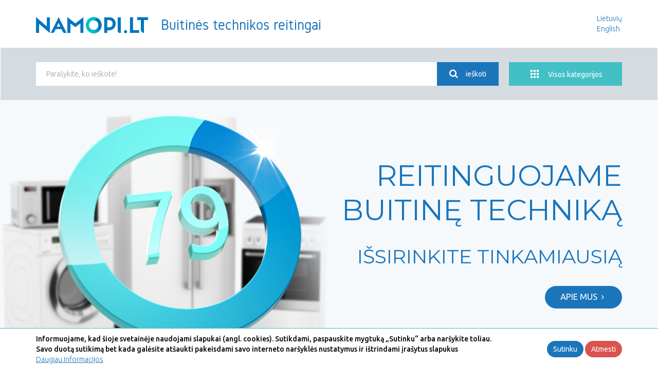

--- FILE ---
content_type: text/html; charset=utf-8
request_url: https://namopi.lt/lt
body_size: 13961
content:
    <!DOCTYPE html PUBLIC "-//W3C//DTD XHTML+RDFa 1.0//EN"
  "http://www.w3.org/MarkUp/DTD/xhtml-rdfa-1.dtd">
<html xmlns="http://www.w3.org/1999/xhtml" xml:lang="lt" version="XHTML+RDFa 1.0" dir="ltr" prefix="content: http://purl.org/rss/1.0/modules/content/ dc: http://purl.org/dc/terms/ foaf: http://xmlns.com/foaf/0.1/ og: http://ogp.me/ns# rdfs: http://www.w3.org/2000/01/rdf-schema# sioc: http://rdfs.org/sioc/ns# sioct: http://rdfs.org/sioc/types# skos: http://www.w3.org/2004/02/skos/core# xsd: http://www.w3.org/2001/XMLSchema#">
<meta charset="utf-8">
<meta name="viewport" content="width=device-width, initial-scale=1.0, user-scalable=no">
<head profile="http://www.w3.org/1999/xhtml/vocab">
  <meta http-equiv="Content-Type" content="text/html; charset=utf-8" />
<link rel="shortcut icon" href="https://namopi.lt/sites/namopi/themes/swordfish/favicon.ico" type="image/vnd.microsoft.icon" />
<meta name="description" content="Pagalba renkantis buitinę techniką I Reitingai I Modelių palyginimas I Kainų palyginimas I Buitinę techniką rinkitės atsakingai!" />
<meta name="generator" content="Drupal 7 (https://www.drupal.org)" />
<link rel="canonical" href="https://namopi.lt/lt" />
<link rel="shortlink" href="https://namopi.lt/lt" />
  <title>namopi | Buitinės technikos reitingai</title>
  <link type="text/css" rel="stylesheet" href="https://namopi.lt/sites/namopi/files/css/css_lQaZfjVpwP_oGNqdtWCSpJT1EMqXdMiU84ekLLxQnc4.css" media="all" />
<link type="text/css" rel="stylesheet" href="https://namopi.lt/sites/namopi/files/css/css_QpwBVrInBFIiEzDZ3PaRQbNScmQ6dE4wUOigS2HjFsk.css" media="all" />
<link type="text/css" rel="stylesheet" href="https://namopi.lt/sites/namopi/files/css/css_nO6FAfhcV-QN9NgwWXbLVQxm2fjHMMSfcCrq5qtXgIc.css" media="all" />

<!--[if IE 7]>
<link type="text/css" rel="stylesheet" href="https://namopi.lt/sites/namopi/files/css/css_biOtU0wRSAbKr71Ta0zPyyp_TNi2QE7z2Ojl5BvS-kA.css" media="all" />
<![endif]-->
<link type="text/css" rel="stylesheet" href="https://namopi.lt/sites/namopi/files/css/css_jshZjhg5q3Rh4iSEqR3n0tnIAhs24_X0PNTum3y2CeU.css" media="all" />
<style>.ajax-progress-throbber{display:none;}
</style>
<link type="text/css" rel="stylesheet" href="https://namopi.lt/sites/namopi/files/css/css_K43NMkoh5vQ3UAaHHs5FG7kFOYrUsCQxocFlEa0E-AQ.css" media="all" />
<link type="text/css" rel="stylesheet" href="https://namopi.lt/sites/namopi/files/css/css_7xsIRTcIdIbQNiLLv0J7w2Ls4m79C2QFob8OzrktiEc.css" media="all" />
  <script src="https://namopi.lt/sites/all/modules/jquery_update/replace/jquery/1.10/jquery.min.js?v=1.10.2"></script>
<script src="https://namopi.lt/misc/jquery-extend-3.4.0.js?v=1.10.2"></script>
<script src="https://namopi.lt/misc/jquery.once.js?v=1.2"></script>
<script src="https://namopi.lt/misc/drupal.js?q9f556"></script>
<script src="https://namopi.lt/sites/all/modules/jquery_update/replace/ui/external/jquery.cookie.js?v=67fb34f6a866c40d0570"></script>
<script src="https://namopi.lt/sites/namopi/modules/ajax_throbber/js/ajax_throbber.js?q9f556"></script>
<script src="https://namopi.lt/sites/namopi/files/languages/lt_Q-wyy1693tnkEIYYQno3PnKsmMDI_R2gx2c5869EbK8.js?q9f556"></script>
<script src="https://namopi.lt/sites/all/libraries/colorbox/jquery.colorbox-min.js?q9f556"></script>
<script src="https://namopi.lt/sites/all/modules/colorbox/js/colorbox.js?q9f556"></script>
<script src="https://namopi.lt/sites/all/modules/colorbox/styles/default/colorbox_style.js?q9f556"></script>
<script src="https://namopi.lt/misc/autocomplete.js?v=7.69"></script>
<script src="https://namopi.lt/sites/namopi/modules/search_api_autocomplete/search_api_autocomplete.js?q9f556"></script>
<script src="https://namopi.lt/sites/all/modules/google_analytics/googleanalytics.js?q9f556"></script>
<script>(function(i,s,o,g,r,a,m){i["GoogleAnalyticsObject"]=r;i[r]=i[r]||function(){(i[r].q=i[r].q||[]).push(arguments)},i[r].l=1*new Date();a=s.createElement(o),m=s.getElementsByTagName(o)[0];a.async=1;a.src=g;m.parentNode.insertBefore(a,m)})(window,document,"script","https://www.google-analytics.com/analytics.js","ga");ga("create", "UA-130483169-1", {"cookieDomain":"auto"});ga("set", "anonymizeIp", true);ga("send", "pageview");</script>
<script src="https://namopi.lt/sites/all/modules/webform/js/webform.js?q9f556"></script>
<script>jQuery(window).unload(function(){});</script>
<script src="https://namopi.lt/sites/namopi/themes/swordfish/js/bootstrap.min.js?q9f556"></script>
<script src="https://namopi.lt/sites/namopi/themes/swordfish/js/bootstrap-select.min.js?q9f556"></script>
<script src="https://namopi.lt/sites/namopi/themes/swordfish/js/init.js?q9f556"></script>
<script src="https://namopi.lt/sites/namopi/themes/swordfish/js/owl.carousel.min.js?q9f556"></script>
<script src="https://namopi.lt/sites/namopi/themes/swordfish/js/owl.carousel2.thumbs.min.js?q9f556"></script>
<script src="https://namopi.lt/sites/namopi/themes/swordfish/js/jquery.autocolumnlist.min.js?q9f556"></script>
<script src="https://namopi.lt/sites/namopi/themes/swordfish/js/jquery.ui.touch-punch.min.js?q9f556"></script>
<script src="https://namopi.lt/sites/namopi/themes/swordfish/js/jquery.dotdotdot.js?q9f556"></script>
<script src="https://namopi.lt/sites/all/themes/bootstrap/js/misc/autocomplete.js?q9f556"></script>
<script>jQuery.extend(Drupal.settings, {"basePath":"\/","pathPrefix":"lt\/","ajaxPageState":{"theme":"swordfish","theme_token":"G5Ymz6iMLK-l8VS8bUhplPn_8q3Fam7XxiR3bxPeLaU","js":{"0":1,"sites\/all\/modules\/eu_cookie_compliance\/js\/eu_cookie_compliance.js":1,"sites\/all\/themes\/bootstrap\/js\/bootstrap.js":1,"sites\/all\/modules\/jquery_update\/replace\/jquery\/1.10\/jquery.min.js":1,"misc\/jquery-extend-3.4.0.js":1,"misc\/jquery.once.js":1,"misc\/drupal.js":1,"sites\/all\/modules\/jquery_update\/replace\/ui\/external\/jquery.cookie.js":1,"sites\/namopi\/modules\/ajax_throbber\/js\/ajax_throbber.js":1,"public:\/\/languages\/lt_Q-wyy1693tnkEIYYQno3PnKsmMDI_R2gx2c5869EbK8.js":1,"sites\/all\/libraries\/colorbox\/jquery.colorbox-min.js":1,"sites\/all\/modules\/colorbox\/js\/colorbox.js":1,"sites\/all\/modules\/colorbox\/styles\/default\/colorbox_style.js":1,"misc\/autocomplete.js":1,"sites\/namopi\/modules\/search_api_autocomplete\/search_api_autocomplete.js":1,"sites\/all\/modules\/google_analytics\/googleanalytics.js":1,"1":1,"sites\/all\/modules\/webform\/js\/webform.js":1,"2":1,"sites\/namopi\/themes\/swordfish\/js\/bootstrap.min.js":1,"sites\/namopi\/themes\/swordfish\/js\/bootstrap-select.min.js":1,"sites\/namopi\/themes\/swordfish\/js\/init.js":1,"sites\/namopi\/themes\/swordfish\/js\/owl.carousel.min.js":1,"sites\/namopi\/themes\/swordfish\/js\/owl.carousel2.thumbs.min.js":1,"sites\/namopi\/themes\/swordfish\/js\/jquery.autocolumnlist.min.js":1,"sites\/namopi\/themes\/swordfish\/js\/jquery.ui.touch-punch.min.js":1,"sites\/namopi\/themes\/swordfish\/js\/jquery.dotdotdot.js":1,"sites\/all\/themes\/bootstrap\/js\/misc\/autocomplete.js":1},"css":{"modules\/system\/system.base.css":1,"sites\/namopi\/modules\/ajax_throbber\/css\/stylesheets\/ajax_throbber.css":1,"sites\/all\/modules\/date\/date_api\/date.css":1,"sites\/all\/modules\/date\/date_popup\/themes\/datepicker.1.7.css":1,"modules\/field\/theme\/field.css":1,"modules\/node\/node.css":1,"sites\/namopi\/modules\/node_compare\/theme\/node_compare.css":1,"sites\/all\/modules\/views\/css\/views.css":1,"sites\/all\/modules\/ckeditor\/css\/ckeditor.css":1,"sites\/all\/modules\/colorbox\/styles\/default\/colorbox_style.css":1,"sites\/all\/modules\/ctools\/css\/ctools.css":1,"sites\/namopi\/modules\/search_api_autocomplete\/search_api_autocomplete.css":1,"sites\/all\/modules\/fontello\/css\/fontello.fix.css":1,"public:\/\/icon\/fontello\/fontello\/css\/namopi.css":1,"public:\/\/icon\/fontello\/fontello\/css\/animation.css":1,"public:\/\/icon\/fontello\/fontello\/css\/namopi-ie7.css":1,"sites\/all\/modules\/eu_cookie_compliance\/css\/eu_cookie_compliance.bare.css":1,"0":1,"sites\/namopi\/modules\/ajax_throbber\/css\/stylesheets\/ajax_throbber_three_dots.css":1,"modules\/locale\/locale.css":1,"sites\/all\/modules\/webform\/css\/webform.css":1,"sites\/namopi\/themes\/swordfish\/css\/bootstrap.min.css":1,"sites\/namopi\/themes\/swordfish\/css\/bootstrap-theme.min.css":1,"sites\/namopi\/themes\/swordfish\/css\/owl.theme.default.min.css":1,"sites\/namopi\/themes\/swordfish\/css\/owl.carousel.min.css":1,"sites\/namopi\/themes\/swordfish\/css\/bootstrap-select.min.css":1,"sites\/namopi\/themes\/swordfish\/css\/style.css":1}},"colorbox":{"opacity":"0.85","current":"{current} of {total}","previous":"\u00ab Prev","next":"Next \u00bb","close":"Close","maxWidth":"98%","maxHeight":"98%","fixed":true,"mobiledetect":true,"mobiledevicewidth":"480px"},"urlIsAjaxTrusted":{"\/lt\/search":true,"\/lt":true},"facetapi":{"view_args":{"products_menu:block":[],"front_baner:block":[],"products_menu:block_1":[],"carousel_products:block":[]},"exposed_input":{"products_menu:block":[],"front_baner:block":[],"products_menu:block_1":[],"carousel_products:block":[]},"view_path":{"products_menu:block":null,"front_baner:block":null,"products_menu:block_1":null,"carousel_products:block":null},"view_dom_id":{"products_menu:block":"75205b5afe2d9edf8b1d942cc470dff3","front_baner:block":"d8cbdc7e6c9923adf3e6c89f125cea6c","products_menu:block_1":"5d15b0812525396d86968b0df4fc9a4e","carousel_products:block":"966825fb11d08fca4a4280571ce5e195"}},"eu_cookie_compliance":{"popup_enabled":1,"popup_agreed_enabled":0,"popup_hide_agreed":0,"popup_clicking_confirmation":false,"popup_scrolling_confirmation":false,"popup_html_info":"\u003Cdiv class=\u0022container\u0022\u003E\n  \u003Cdiv class =\u0022popup-content info\u0022\u003E\n    \u003Cdiv id=\u0022popup-text\u0022\u003E\n      \u003Cp\u003EInformuojame, kad \u0161ioje svetain\u0117je naudojami slapukai (angl. cookies). Sutikdami, paspauskite mygtuk\u0105 \u201eSutinku\u201c arba nar\u0161ykite toliau. Savo duot\u0105 sutikim\u0105 bet kada gal\u0117site at\u0161aukti pakeisdami savo interneto nar\u0161ykl\u0117s nustatymus ir i\u0161trindami \u012fra\u0161ytus slapukus\u003C\/p\u003E\n              \u003Cbutton type=\u0022button\u0022 class=\u0022find-more-button eu-cookie-compliance-more-button\u0022\u003EDaugiau informacijos\u003C\/button\u003E\n          \u003C\/div\u003E\n    \u003Cdiv id=\u0022popup-buttons\u0022\u003E\n      \u003Cbutton type=\u0022button\u0022 class=\u0022btn btn-success agree-button eu-cookie-compliance-secondary-button\u0022\u003ESutinku\u003C\/button\u003E\n              \u003Cbutton type=\u0022button\u0022 class=\u0022 btn btn-danger decline-button eu-cookie-compliance-default-button\u0022 \u003EAtmesti\u003C\/button\u003E\n          \u003C\/div\u003E\n  \u003C\/div\u003E\n\u003C\/div\u003E","use_mobile_message":false,"mobile_popup_html_info":"\u003Cdiv class=\u0022container\u0022\u003E\n  \u003Cdiv class =\u0022popup-content info\u0022\u003E\n    \u003Cdiv id=\u0022popup-text\u0022\u003E\n                    \u003Cbutton type=\u0022button\u0022 class=\u0022find-more-button eu-cookie-compliance-more-button\u0022\u003EDaugiau informacijos\u003C\/button\u003E\n          \u003C\/div\u003E\n    \u003Cdiv id=\u0022popup-buttons\u0022\u003E\n      \u003Cbutton type=\u0022button\u0022 class=\u0022btn btn-success agree-button eu-cookie-compliance-secondary-button\u0022\u003ESutinku\u003C\/button\u003E\n              \u003Cbutton type=\u0022button\u0022 class=\u0022 btn btn-danger decline-button eu-cookie-compliance-default-button\u0022 \u003EAtmesti\u003C\/button\u003E\n          \u003C\/div\u003E\n  \u003C\/div\u003E\n\u003C\/div\u003E\n","mobile_breakpoint":"768","popup_html_agreed":"\u003Cdiv\u003E\n  \u003Cdiv class=\u0022popup-content agreed\u0022\u003E\n    \u003Cdiv id=\u0022popup-text\u0022\u003E\n      \u003Ch2\u003EThank you for accepting cookies\u003C\/h2\u003E\n\u003Cp\u003EYou can now hide this message or find out more about cookies.\u003C\/p\u003E\n    \u003C\/div\u003E\n    \u003Cdiv id=\u0022popup-buttons\u0022\u003E\n      \u003Cbutton type=\u0022button\u0022 class=\u0022hide-popup-button eu-cookie-compliance-hide-button\u0022\u003EHide\u003C\/button\u003E\n              \u003Cbutton type=\u0022button\u0022 class=\u0022find-more-button eu-cookie-compliance-more-button-thank-you\u0022 \u003EMore info\u003C\/button\u003E\n          \u003C\/div\u003E\n  \u003C\/div\u003E\n\u003C\/div\u003E","popup_use_bare_css":1,"popup_height":"auto","popup_width":0,"popup_delay":1000,"popup_link":"\/lt\/terms-and-conditions","popup_link_new_window":1,"popup_position":null,"fixed_top_position":1,"popup_language":"lt","store_consent":false,"better_support_for_screen_readers":0,"reload_page":0,"domain":"","domain_all_sites":null,"popup_eu_only_js":0,"cookie_lifetime":"100","cookie_session":false,"disagree_do_not_show_popup":0,"method":"opt_in","whitelisted_cookies":"","withdraw_markup":"\u003Cbutton type=\u0022button\u0022 class=\u0022eu-cookie-withdraw-tab\u0022\u003EPrivacy settings\u003C\/button\u003E\n\u003Cdiv class=\u0022eu-cookie-withdraw-banner\u0022\u003E\n  \u003Cdiv class=\u0022popup-content info\u0022\u003E\n    \u003Cdiv id=\u0022popup-text\u0022\u003E\n      \u003Ch2\u003EWe use cookies on this site to enhance your user experience\u003C\/h2\u003E\n\u003Cp\u003EYou have given your consent for us to set cookies.\u003C\/p\u003E\n    \u003C\/div\u003E\n    \u003Cdiv id=\u0022popup-buttons\u0022\u003E\n      \u003Cbutton type=\u0022button\u0022 class=\u0022eu-cookie-withdraw-button\u0022\u003EWithdraw consent\u003C\/button\u003E\n    \u003C\/div\u003E\n  \u003C\/div\u003E\n\u003C\/div\u003E\n","withdraw_enabled":false,"withdraw_button_on_info_popup":0,"cookie_categories":[],"enable_save_preferences_button":1,"fix_first_cookie_category":1,"select_all_categories_by_default":0},"ajaxThrobber":{"bg_color":"255,255,255, 0.75","item_color":"27,117,187, 0.8","type":"three_dots"},"googleanalytics":{"trackOutbound":1,"trackMailto":1,"trackDownload":1,"trackDownloadExtensions":"7z|aac|arc|arj|asf|asx|avi|bin|csv|doc(x|m)?|dot(x|m)?|exe|flv|gif|gz|gzip|hqx|jar|jpe?g|js|mp(2|3|4|e?g)|mov(ie)?|msi|msp|pdf|phps|png|ppt(x|m)?|pot(x|m)?|pps(x|m)?|ppam|sld(x|m)?|thmx|qtm?|ra(m|r)?|sea|sit|tar|tgz|torrent|txt|wav|wma|wmv|wpd|xls(x|m|b)?|xlt(x|m)|xlam|xml|z|zip","trackColorbox":1},"bootstrap":{"anchorsFix":"0","anchorsSmoothScrolling":"0","formHasError":1,"popoverEnabled":0,"popoverOptions":{"animation":1,"html":0,"placement":"right","selector":"","trigger":"click","triggerAutoclose":1,"title":"","content":"","delay":0,"container":"body"},"tooltipEnabled":1,"tooltipOptions":{"animation":1,"html":0,"placement":"auto top","selector":"","trigger":"hover focus","delay":0,"container":"body"}}});</script>
<!-- Google Tag Manager -->
<script>(function(w,d,s,l,i){w[l]=w[l]||[];w[l].push({'gtm.start':
new Date().getTime(),event:'gtm.js'});var f=d.getElementsByTagName(s)[0],
j=d.createElement(s),dl=l!='dataLayer'?'&l='+l:'';j.async=true;j.src=
'https://www.googletagmanager.com/gtm.js?id='+i+dl;f.parentNode.insertBefore(j,f);
})(window,document,'script','dataLayer','GTM-THPLFMH');</script>
<!-- End Google Tag Manager -->
</head>    
<body class="stat-header html front not-logged-in no-sidebars page-node page-node- page-node-20 node-type-page i18n-lt" >
<!-- Google Tag Manager (noscript) -->
<noscript><iframe src="https://www.googletagmanager.com/ns.html?id=GTM-THPLFMH"
height="0" width="0" style="display:none;visibility:hidden"></iframe></noscript>
<!-- End Google Tag Manager (noscript) -->
  <div id="skip-link">
    <a href="#main-content" class="element-invisible element-focusable">Skip to main content</a>
  </div>
    <header id="navbar" role="banner" class="navbar">
    <div class="container">
        <div class="navbar-header">
                            <a class="logo navbar-btn pull-left" href="/lt" title="Home">
                    <img src="https://namopi.lt/sites/namopi/themes/swordfish/logo.png" alt="Home" />
                </a>
                                        <p class="lead">Buitinės technikos reitingai</p>
                        
        </div>
                      <div class="region region-navigation-top">
    <section id="block-locale-language" class="block block-locale language-block clearfix">
                    <div class="block-content">
            <div class="item-list"><ul class="my-list"><li class="list-item-class active first"><a href="/lt" class="link-class1 link-class2 active">Lietuvių</a></li>
<li class="list-item-class last"><a href="/en" class="link-class1 link-class2">English</a></li>
</ul></div>        </div>    
</section> <!-- /.block -->  </div>
        
            </div>
    <div id="search-menu">
        <div id="search-menu-inner" class="container">
                        <div class="wrap-logo">
                <span class="wrap-mobile-logo">
                    <a class="logo navbar-btn" href="/lt" title="Home">
                        <img src="https://namopi.lt/sites/namopi/themes/swordfish/logo.png" alt="Home" />
                    </a>
                                            <p class="lead hidden">Buitinės technikos reitingai</p>
                                    </span>        
            </div>
                                    <button type="button" class="navbar-toggle" data-toggle="collapse" data-target="#navbar-collapse">
                <span class="sr-only">Toggle navigation</span>
                <span class="icon-bar"></span>
                <span class="icon-bar"></span>
                <span class="icon-bar"></span>
            </button>           
          
                  <div class="" id="top-search-bar">
                                <div class="region region-navigation">
    <section id="block-views-exp-multilang-search-page" class="block block-views search-block clearfix">
                    <div class="block-content">
            <form action="/lt/search" method="get" id="views-exposed-form-multilang-search-page" accept-charset="UTF-8"><div><div class="views-exposed-form">          
  <div id="mobile-submit-search" class="btn btn-default form-submit"></div>    
  <div id="wrap-search-block" class="views-exposed-widgets clearfix">
    <div id="close-submit-search" class="btn btn-default form-submit close-button"></div>  
            
            <div id="edit-search-api-views-fulltext-wrapper" class="views-exposed-widget views-widget-filter-search_api_views_fulltext">
                              <label for="edit-search-api-views-fulltext">
                  ieškoti                </label>
                                          <div class="views-widget">
                <div class="form-item form-item-search-api-views-fulltext form-type-textfield form-autocomplete form-group"><div class="input-group"><input class="auto_submit form-control form-text" data-search-api-autocomplete-search="search_api_views_multilang_search" data-min-autocomplete-length="2" type="text" id="edit-search-api-views-fulltext" name="search_api_views_fulltext" value="" size="30" maxlength="128" /><span class="input-group-addon"><span class="icon glyphicon glyphicon-refresh" aria-hidden="true"></span></span></div><input type="hidden" id="edit-search-api-views-fulltext-autocomplete" value="https://namopi.lt/index.php?q=lt/search_api_autocomplete/search_api_views_multilang_search/field_brand%3Aname%20field_dw_y1_key_features%3Aname_field%20field_model%20field_type_product%3Aname_field%20title" disabled="disabled" class="autocomplete" /></div>              </div>
                              <div class="description">
                  Parašykite, ko ieškote!                </div>
                          </div>

                    <div class="views-exposed-widget views-submit-button">
      <button type="submit" id="edit-submit-multilang-search" name="" value="&lt;span class=&quot;hidden-xs&quot;&gt;ieškoti&lt;/span&gt; " class="btn btn-default form-submit"><span class="hidden-xs">ieškoti</span> </button>
    </div>
      </div>
</div></div></form>        </div>    
</section> <!-- /.block --><section id="block-views-products-menu-block" class="block block-views products-menu clearfix">
                    <div class="block-content">
            <div class="view view-products-menu view-id-products_menu view-display-id-block view-dom-id-75205b5afe2d9edf8b1d942cc470dff3">
            <div class="view-header">
      <btn id="btn-menu-cat" class="btn btn-lg btn-primary btn-sqr"><span class="icon-fontello f-icon-add-th"></span><span class="hidden-xs">Visos kategorijos</span></btn>
<div id="q-block"></div>    </div>
  
  
  
      <div class="view-content">
      <div class="visible-xs">  
        <a id="close-mobile-menu" href="#" class="product-taxonomy close-menu-btn">          
            <span class="close-button"></span>
            <h2>Visos kategorijos</h2>   
        </a> 
      </div>    
      <table class="views-view-grid cols-3">
  
  <tbody>
          <tr class="row-1 row-first">
                  <td class="col-1 col-first">
              
  <div class="views-field views-field-tid">        <span class="field-content">    <a href="/lt/indaploves" class="product-taxonomy ">
        <div class="wrap-product-name">
                            <i class="icon fontello icon-dishwasher" aria-hidden="true"></i>           
                                            
            <span class="product-name">Indaplovės</span>
        </div>    
    </a>
</span>  </div>          </td>
                  <td class="col-2">
              
  <div class="views-field views-field-tid">        <span class="field-content">    <a href="/lt/saldytuvai-su-saldikliu" class="product-taxonomy ">
        <div class="wrap-product-name">
                            <i class="icon fontello icon-fridge-freezer" aria-hidden="true"></i>           
                                            
            <span class="product-name">Šaldytuvai su šaldikliu</span>
        </div>    
    </a>
</span>  </div>          </td>
                  <td class="col-3 col-last">
              
  <div class="views-field views-field-tid">        <span class="field-content">    <a href="/lt/saldytuvai-be-saldiklio" class="product-taxonomy ">
        <div class="wrap-product-name">
                            <i class="icon fontello icon-fridge" aria-hidden="true"></i>           
                                            
            <span class="product-name">Šaldytuvai be šaldiklio</span>
        </div>    
    </a>
</span>  </div>          </td>
              </tr>
          <tr class="row-2">
                  <td class="col-1 col-first">
              
  <div class="views-field views-field-tid">        <span class="field-content">    <a href="/lt/saldikliai" class="product-taxonomy ">
        <div class="wrap-product-name">
                            <i class="icon fontello icon-freezer" aria-hidden="true"></i>           
                                            
            <span class="product-name">Šaldikliai</span>
        </div>    
    </a>
</span>  </div>          </td>
                  <td class="col-2">
              
  <div class="views-field views-field-tid">        <span class="field-content">    <a href="/lt/elektrines-indukcines-kaitlentes" class="product-taxonomy ">
        <div class="wrap-product-name">
                            <i class="icon fontello icon-hob-electric" aria-hidden="true"></i>           
                                            
            <span class="product-name">Elektrinės / Indukcinės kaitlentės</span>
        </div>    
    </a>
</span>  </div>          </td>
                  <td class="col-3 col-last">
              
  <div class="views-field views-field-tid">        <span class="field-content">    <a href="/lt/dujines-kaitlentes" class="product-taxonomy ">
        <div class="wrap-product-name">
                            <i class="icon fontello icon-hob-gas" aria-hidden="true"></i>           
                                            
            <span class="product-name">Dujinės kaitlentės</span>
        </div>    
    </a>
</span>  </div>          </td>
              </tr>
          <tr class="row-3">
                  <td class="col-1 col-first">
              
  <div class="views-field views-field-tid">        <span class="field-content">    <a href="/lt/orkaites" class="product-taxonomy ">
        <div class="wrap-product-name">
                            <i class="icon fontello icon-owen" aria-hidden="true"></i>           
                                            
            <span class="product-name">Orkaitės</span>
        </div>    
    </a>
</span>  </div>          </td>
                  <td class="col-2">
              
  <div class="views-field views-field-tid">        <span class="field-content">    <a href="/lt/virykles-su-elektrine-indukcine-kaitlente" class="product-taxonomy ">
        <div class="wrap-product-name">
                            <i class="icon fontello icon-coocers-with-el-ind" aria-hidden="true"></i>           
                                            
            <span class="product-name">Elektrinės viryklės</span>
        </div>    
    </a>
</span>  </div>          </td>
                  <td class="col-3 col-last">
              
  <div class="views-field views-field-tid">        <span class="field-content">    <a href="/lt/virykles-su-dujine-kaitlente" class="product-taxonomy ">
        <div class="wrap-product-name">
                            <i class="icon fontello icon-coocers-with-gas" aria-hidden="true"></i>           
                                            
            <span class="product-name">Dujinės viryklės</span>
        </div>    
    </a>
</span>  </div>          </td>
              </tr>
          <tr class="row-4">
                  <td class="col-1 col-first">
              
  <div class="views-field views-field-tid">        <span class="field-content">    <a href="/lt/gartraukiai" class="product-taxonomy ">
        <div class="wrap-product-name">
                            <i class="icon fontello icon-hood" aria-hidden="true"></i>           
                                            
            <span class="product-name">Gartraukiai</span>
        </div>    
    </a>
</span>  </div>          </td>
                  <td class="col-2">
              
  <div class="views-field views-field-tid">        <span class="field-content">    <a href="/lt/kavos-aparatai" class="product-taxonomy ">
        <div class="wrap-product-name">
                            <i class="icon fontello icon-coffee-machine" aria-hidden="true"></i>           
                                            
            <span class="product-name">Kavos aparatai</span>
        </div>    
    </a>
</span>  </div>          </td>
                  <td class="col-3 col-last">
              
  <div class="views-field views-field-tid">        <span class="field-content">    <a href="/lt/skalbimo-masinos" class="product-taxonomy ">
        <div class="wrap-product-name">
                            <i class="icon fontello icon-washing-mashine" aria-hidden="true"></i>           
                                            
            <span class="product-name">Skalbimo mašinos</span>
        </div>    
    </a>
</span>  </div>          </td>
              </tr>
          <tr class="row-5 row-last">
                  <td class="col-1 col-first">
              
  <div class="views-field views-field-tid">        <span class="field-content">    <a href="/lt/skalbykles-su-dziovinimu" class="product-taxonomy ">
        <div class="wrap-product-name">
                            <i class="icon fontello icon-washing-dryer" aria-hidden="true"></i>           
                                            
            <span class="product-name">Skalbimo mašinos su džiovykle</span>
        </div>    
    </a>
</span>  </div>          </td>
                  <td class="col-2">
              
  <div class="views-field views-field-tid">        <span class="field-content">    <a href="/lt/dziovykles" class="product-taxonomy ">
        <div class="wrap-product-name">
                            <i class="icon fontello icon-dryer" aria-hidden="true"></i>           
                                            
            <span class="product-name">Džiovyklės</span>
        </div>    
    </a>
</span>  </div>          </td>
                  <td class="col-3 col-last">
                      </td>
              </tr>
          <tr><td><div class="views-field-tid">  
        <a id="more-category-mobile" href="/suggest" class="product-taxonomy visible-xs-block">
            <div class="wrap-product-name">
                <i class="icon fontello icon-mail" aria-hidden="true"></i><span class="product-name">Daugiau kategorijų?</span>
            </div>    
        </a>
      </div></td></tr>
  </tbody>
</table>
    </div>
  
  
  
  
  
  
</div>        </div>    
</section> <!-- /.block -->  </div>
                        </div>
                            <div class="navbar-collapse collapse" id="navbar-collapse">
                <nav role="navigation">
                                              <div class="region region-mobile-navigation">
    <section id="block-menu-menu-mobile-menu" class="block block-menu clearfix">
                    <div class="block-content">
            <div id="wrap-close-mobile-main-menu">
                <a id="close-mobile-main-menu" onclick="jQuery('.navbar-toggle').click();" href="#" class="close-menu-btn">          
                    <span class="close-button"></span>
                    <h2>Meniu</h2>   
                </a>
            </div>    
            <ul class="menu nav"><li class="first leaf active"><a href="/lt" title="" class="active">Pradinis</a></li>
<li class="leaf"><a href="/lt/apie-mus" title="">Apie mus</a></li>
<li class="leaf"><a href="/lt/privatumo-politika" title="">Taisyklės</a></li>
<li class="leaf"><a href="/lt/dazniausiai-uzduodami-klausimai" title="">D.U.K.</a></li>
<li class="last leaf"><a href="/lt/kontaktai" title="">Kontaktai</a></li>
</ul>                                                            <section id="block-locale-language--2" class="block block-locale language-block clearfix">
                    <div class="block-content">
            <div class="item-list"><ul class="my-list"><li class="list-item-class active first"><a href="/lt" class="link-class1 link-class2 active">Lietuvių</a></li>
<li class="list-item-class last"><a href="/en" class="link-class1 link-class2">English</a></li>
</ul></div>        </div>    
</section> <!-- /.block -->           
        </div>    
</section> <!-- /.block -->
  </div>
                               
                </nav>
            </div>
                                            
    </div>
  </div>        
</header>

<div id="top-region">
    <div class="region-container">
          <div class="region region-top-region">
    <section id="block-views-front-baner-block" class="block block-views clearfix">
                    <div class="block-content">
            <div class="view view-front-baner view-id-front_baner view-display-id-block view-dom-id-d8cbdc7e6c9923adf3e6c89f125cea6c">
        
  
  
      <div class="view-content">
        <div class="views-row views-row-1 views-row-odd views-row-first views-row-last">
    <div id="node-35" class="node node-baner node-promoted clearfix" about="/lt/content/front-baner" typeof="sioc:Item foaf:Document">
          <span property="dc:title" content="Front Baner" class="rdf-meta element-hidden"></span><span property="sioc:num_replies" content="0" datatype="xsd:integer" class="rdf-meta element-hidden"></span>                             
                                 
        <div class="baner-img-block-mob" style="background-image:url(https://namopi.lt/sites/namopi/files/mobile_v2.jpg);background-position:left top;background-repeat:no-repeat;background-color:#f5f9fc;">
        <div class="baner-img-block" style="background-image:url(https://namopi.lt/sites/namopi/files/desktop_v2_0.jpg);background-position:center top;background-repeat:no-repeat;">
            <div class="wrap-baner-txt container">
                                    <div class="first-header-text">
                        REITINGUOJAME BUITINĘ TECHNIKĄ                    </div>
                                                    <div class="second-header-text">
                        IŠSIRINKITE TINKAMIAUSIĄ                    </div>    
                                                            
                    <div class="wrap-link-baner">
                        <a href="node/1173" class="btn btn-success btn-baner-link">Apie  mus<span class="icon-fontello f-icon-add-down-open"></a>
                    </div>    
                            </div>
        </div>
    </div>    
  </div>  </div>
    </div>
  
  
  
  
  
  
</div>        </div>    
</section> <!-- /.block -->  </div>
    </div>
</div>    

<div class="main-container container">
  <header role="banner" id="page-header">    
      </header> <!-- /#page-header -->
  <div id="wrap-main-row" class="row">
        <section class="col-sm-12">
                  <a id="main-content"></a>
                             
                      <h1 class="page-header">Reitinguojame buitinę techniką išsirinkite tinkamiausią</h1>
            
          
                                                          <div class="region region-content">
    <section id="block-system-main" class="block block-system clearfix">
                    <div class="block-content">
            <div class="overlay-spinner">  <div class="spinner">
    <div class="bounce1"></div>
    <div class="bounce2"></div>
    <div class="bounce3"></div>
  </div></div><div id="node-20" class="node node-page clearfix" about="/lt/reitinguojame-buitine-technika-issirinkite-tinkamiausia" typeof="foaf:Document">

  
      <span property="dc:title" content="Reitinguojame buitinę techniką išsirinkite tinkamiausią" class="rdf-meta element-hidden"></span><span property="sioc:num_replies" content="0" datatype="xsd:integer" class="rdf-meta element-hidden"></span>
  
  <div class="content">
      </div>

  
</div>
        </div>    
</section> <!-- /.block --><section id="block-views-products-menu-block-1" class="block block-views products-block clearfix">
                    <div class="block-content">
            <div class="view view-products-menu view-id-products_menu view-display-id-block_1 view-dom-id-5d15b0812525396d86968b0df4fc9a4e">
        
  
  
      <div class="view-content">  
      <div class="row">
          <div class="views-row views-row-1 views-row-odd views-row-first col-sm-2">
          
  <div class="views-field views-field-name">        <span class="field-content"><a href="https://namopi.lt/lt/indaploves"><div class="wrap-product-name"><i class="icon fontello icon-dishwasher" aria-hidden="true"></i><span class="product-name">Indaplovės</span></div></a></span>  </div>      </div>
          <div class="views-row views-row-2 views-row-even col-sm-2">
          
  <div class="views-field views-field-name">        <span class="field-content"><a href="https://namopi.lt/lt/saldytuvai-su-saldikliu"><div class="wrap-product-name"><i class="icon fontello icon-fridge-freezer" aria-hidden="true"></i><span class="product-name">Šaldytuvai su šaldikliu</span></div></a></span>  </div>      </div>
          <div class="views-row views-row-3 views-row-odd col-sm-2">
          
  <div class="views-field views-field-name">        <span class="field-content"><a href="https://namopi.lt/lt/saldytuvai-be-saldiklio"><div class="wrap-product-name"><i class="icon fontello icon-fridge" aria-hidden="true"></i><span class="product-name">Šaldytuvai be šaldiklio</span></div></a></span>  </div>      </div>
          <div class="views-row views-row-4 views-row-even col-sm-2">
          
  <div class="views-field views-field-name">        <span class="field-content"><a href="https://namopi.lt/lt/saldikliai"><div class="wrap-product-name"><i class="icon fontello icon-freezer" aria-hidden="true"></i><span class="product-name">Šaldikliai</span></div></a></span>  </div>      </div>
          <div class="views-row views-row-5 views-row-odd col-sm-2">
          
  <div class="views-field views-field-name">        <span class="field-content"><a href="https://namopi.lt/lt/elektrines-indukcines-kaitlentes"><div class="wrap-product-name"><i class="icon fontello icon-hob-electric" aria-hidden="true"></i><span class="product-name">Elektrinės / Indukcinės kaitlentės</span></div></a></span>  </div>      </div>
          <div class="views-row views-row-6 views-row-even col-sm-2">
          
  <div class="views-field views-field-name">        <span class="field-content"><a href="https://namopi.lt/lt/dujines-kaitlentes"><div class="wrap-product-name"><i class="icon fontello icon-hob-gas" aria-hidden="true"></i><span class="product-name">Dujinės kaitlentės</span></div></a></span>  </div>      </div>
          <div class="views-row views-row-7 views-row-odd col-sm-2">
          
  <div class="views-field views-field-name">        <span class="field-content"><a href="https://namopi.lt/lt/orkaites"><div class="wrap-product-name"><i class="icon fontello icon-owen" aria-hidden="true"></i><span class="product-name">Orkaitės</span></div></a></span>  </div>      </div>
          <div class="views-row views-row-8 views-row-even col-sm-2">
          
  <div class="views-field views-field-name">        <span class="field-content"><a href="https://namopi.lt/lt/virykles-su-elektrine-indukcine-kaitlente"><div class="wrap-product-name"><i class="icon fontello icon-coocers-with-el-ind" aria-hidden="true"></i><span class="product-name">Elektrinės viryklės</span></div></a></span>  </div>      </div>
          <div class="views-row views-row-9 views-row-odd col-sm-2">
          
  <div class="views-field views-field-name">        <span class="field-content"><a href="https://namopi.lt/lt/virykles-su-dujine-kaitlente"><div class="wrap-product-name"><i class="icon fontello icon-coocers-with-gas" aria-hidden="true"></i><span class="product-name">Dujinės viryklės</span></div></a></span>  </div>      </div>
          <div class="views-row views-row-10 views-row-even col-sm-2">
          
  <div class="views-field views-field-name">        <span class="field-content"><a href="https://namopi.lt/lt/gartraukiai"><div class="wrap-product-name"><i class="icon fontello icon-hood" aria-hidden="true"></i><span class="product-name">Gartraukiai</span></div></a></span>  </div>      </div>
          <div class="views-row views-row-11 views-row-odd col-sm-2">
          
  <div class="views-field views-field-name">        <span class="field-content"><a href="https://namopi.lt/lt/kavos-aparatai"><div class="wrap-product-name"><i class="icon fontello icon-coffee-machine" aria-hidden="true"></i><span class="product-name">Kavos aparatai</span></div></a></span>  </div>      </div>
          <div class="views-row views-row-12 views-row-even col-sm-2">
          
  <div class="views-field views-field-name">        <span class="field-content"><a href="https://namopi.lt/lt/skalbimo-masinos"><div class="wrap-product-name"><i class="icon fontello icon-washing-mashine" aria-hidden="true"></i><span class="product-name">Skalbimo mašinos</span></div></a></span>  </div>      </div>
          <div class="views-row views-row-13 views-row-odd col-sm-2">
          
  <div class="views-field views-field-name">        <span class="field-content"><a href="https://namopi.lt/lt/skalbykles-su-dziovinimu"><div class="wrap-product-name"><i class="icon fontello icon-washing-dryer" aria-hidden="true"></i><span class="product-name">Skalbimo mašinos su džiovykle</span></div></a></span>  </div>      </div>
          <div class="views-row views-row-14 views-row-even views-row-last col-sm-2">
          
  <div class="views-field views-field-name">        <span class="field-content"><a href="https://namopi.lt/lt/dziovykles"><div class="wrap-product-name"><i class="icon fontello icon-dryer" aria-hidden="true"></i><span class="product-name">Džiovyklės</span></div></a></span>  </div>      </div>
        <div id="link-to-offer" class="col-sm-2">
        <div class="views-row-last-link">         
            <div class="views-field views-field-name">
                <span class="field-content">               
                    <div class="wrap-product-name">                       
                        <span class="product-name">Daugiau kategorijų?</span>
                                                <a href="/lt/suggest" class="btn btn-sm btn-white btn-offer">Siūlykite<i class="icon fontello icon-mail" aria-hidden="true"></i></a>
                    </div>                                  
                </span>
            </div>
        </div>
    </div>    
</div>    </div>
  
  
  
  
  
  
</div>        </div>    
</section> <!-- /.block --><section id="block-views-carousel-products-block" class="block block-views carousel-block clearfix">
                <h2 class="block-title"><span>Ieškomiausi</span></h2>
                <div class="block-content">
            <div class="view view-carousel-products view-id-carousel_products view-display-id-block view-dom-id-966825fb11d08fca4a4280571ce5e195">
        
  
  
      <div class="view-content">
      <div id="owl-front-carousel-product" class="owl-carousel">
  <div class="views-row views-row-1 views-row-odd views-row-first">
      
  <div class="views-field views-field-title">        <span class="field-content"><a href="/lt/saldikliai/bosch-gin81ae30"><div class="img-product"><img typeof="foaf:Image" class="img-responsive" src="https://namopi.lt/sites/namopi/files/styles/front_baner/public/01003-193/gin81ae30_0.jpg?itok=nIPy2Ipq" width="84" height="200" alt="Bosch GIN81AE30 " title="Bosch GIN81AE30 " /></div><div class="teaser-namopi-score namopi-score-product">87</div><div class="type-title-product"><div class="type-product">Šaldikliai</div><div class="title-product">Bosch GIN81AE30 </div></div></a></span>  </div>  </div>
  <div class="views-row views-row-2 views-row-even">
      
  <div class="views-field views-field-title">        <span class="field-content"><a href="/lt/skalbimo-masinos/miele-wwv-980-wps"><div class="img-product"><img typeof="foaf:Image" class="img-responsive" src="https://namopi.lt/sites/namopi/files/styles/front_baner/public/01004-479/wwv980wps_0.jpg?itok=v8jdfDEe" width="152" height="200" alt="Miele WWV 980 WPS" title="Miele WWV 980 WPS" /></div><div class="teaser-namopi-score namopi-score-product">95</div><div class="type-title-product"><div class="type-product">Skalbimo mašinos</div><div class="title-product">Miele WWV 980 WPS</div></div></a></span>  </div>  </div>
  <div class="views-row views-row-3 views-row-odd">
      
  <div class="views-field views-field-title">        <span class="field-content"><a href="/lt/saldytuvai-su-saldikliu/atlant-xm-6025-180"><div class="img-product"><img typeof="foaf:Image" class="img-responsive" src="https://namopi.lt/sites/namopi/files/styles/front_baner/public/01001-492/xm6025180_0.jpg?itok=hCNdWUor" width="80" height="200" alt="Atlant XM 6025-180 " title="Atlant XM 6025-180 " /></div><div class="teaser-namopi-score namopi-score-product">43</div><div class="type-title-product"><div class="type-product">Šaldytuvai su šaldikliu</div><div class="title-product">Atlant XM 6025-180 </div></div></a></span>  </div>  </div>
  <div class="views-row views-row-4 views-row-even">
      
  <div class="views-field views-field-title">        <span class="field-content"><a href="/lt/skalbimo-masinos/miele-wcr-890-wps"><div class="img-product"><img typeof="foaf:Image" class="img-responsive" src="https://namopi.lt/sites/namopi/files/styles/front_baner/public/01004-476/wcr890wps_0.jpg?itok=FNqOlRaT" width="152" height="200" alt="Miele WCR 890 WPS" title="Miele WCR 890 WPS" /></div><div class="teaser-namopi-score namopi-score-product">95</div><div class="type-title-product"><div class="type-product">Skalbimo mašinos</div><div class="title-product">Miele WCR 890 WPS</div></div></a></span>  </div>  </div>
  <div class="views-row views-row-5 views-row-odd">
      
  <div class="views-field views-field-title">        <span class="field-content"><a href="/lt/saldytuvai-su-saldikliu/candy-cctos-502wh"><div class="img-product"><img typeof="foaf:Image" class="img-responsive" src="https://namopi.lt/sites/namopi/files/styles/front_baner/public/01001-254/cctos502wh_0.jpg?itok=FKgNlxa7" width="200" height="186" alt="Candy CCTOS 502WH" title="Candy CCTOS 502WH" /></div><div class="teaser-namopi-score namopi-score-product">33</div><div class="type-title-product"><div class="type-product">Šaldytuvai su šaldikliu</div><div class="title-product">Candy CCTOS 502WH</div></div></a></span>  </div>  </div>
  <div class="views-row views-row-6 views-row-even">
      
  <div class="views-field views-field-title">        <span class="field-content"><a href="/lt/saldikliai/liebherr-gtp-2356"><div class="img-product"><img typeof="foaf:Image" class="img-responsive" src="https://namopi.lt/sites/namopi/files/styles/front_baner/public/01003-134/gtp2356_0.jpg?itok=tjlfKDlX" width="167" height="200" alt="Liebherr GTP 2356 " title="Liebherr GTP 2356 " /></div><div class="teaser-namopi-score namopi-score-product">83</div><div class="type-title-product"><div class="type-product">Šaldikliai</div><div class="title-product">Liebherr GTP 2356 </div></div></a></span>  </div>  </div>
  <div class="views-row views-row-7 views-row-odd">
      
  <div class="views-field views-field-title">        <span class="field-content"><a href="/lt/saldikliai/liebherr-gp-1486"><div class="img-product"><img typeof="foaf:Image" class="img-responsive" src="https://namopi.lt/sites/namopi/files/styles/front_baner/public/01003-125/gp1486_0.jpg?itok=u971M-h6" width="199" height="200" alt="Liebherr GP 1486 " title="Liebherr GP 1486 " /></div><div class="teaser-namopi-score namopi-score-product">70</div><div class="type-title-product"><div class="type-product">Šaldikliai</div><div class="title-product">Liebherr GP 1486 </div></div></a></span>  </div>  </div>
  <div class="views-row views-row-8 views-row-even">
      
  <div class="views-field views-field-title">        <span class="field-content"><a href="/lt/skalbykles-su-dziovinimu/aeg-l8wbc61s"><div class="img-product"><img typeof="foaf:Image" class="img-responsive" src="https://namopi.lt/sites/namopi/files/styles/front_baner/public/01006-42/l8wbc61s.png?itok=uNElu5PQ" width="200" height="200" alt="AEG L8WBC61S" title="AEG L8WBC61S" /></div><div class="teaser-namopi-score namopi-score-product">72</div><div class="type-title-product"><div class="type-product">Skalbimo mašinos su džiovykle</div><div class="title-product">AEG L8WBC61S</div></div></a></span>  </div>  </div>
  <div class="views-row views-row-9 views-row-odd">
      
  <div class="views-field views-field-title">        <span class="field-content"><a href="/lt/elektrines-indukcines-kaitlentes/electrolux-eis84486"><div class="img-product"><img typeof="foaf:Image" class="img-responsive" src="https://namopi.lt/sites/namopi/files/styles/front_baner/public/01009-222/eis84486.png?itok=RDpLtWAn" width="200" height="200" alt="Electrolux EIS84486" title="Electrolux EIS84486" /></div><div class="teaser-namopi-score namopi-score-product">97</div><div class="type-title-product"><div class="type-product">Elektrinės / Indukcinės kaitlentės</div><div class="title-product">Electrolux EIS84486</div></div></a></span>  </div>  </div>
  <div class="views-row views-row-10 views-row-even">
      
  <div class="views-field views-field-title">        <span class="field-content"><a href="/lt/skalbykles-su-dziovinimu/aeg-l7wbe69s"><div class="img-product"><img typeof="foaf:Image" class="img-responsive" src="https://namopi.lt/sites/namopi/files/styles/front_baner/public/01006-40/l7wbe69s.png?itok=Y_yA6lwU" width="200" height="200" alt="AEG L7WBE69S" title="AEG L7WBE69S" /></div><div class="teaser-namopi-score namopi-score-product">74</div><div class="type-title-product"><div class="type-product">Skalbimo mašinos su džiovykle</div><div class="title-product">AEG L7WBE69S</div></div></a></span>  </div>  </div>
  <div class="views-row views-row-11 views-row-odd">
      
  <div class="views-field views-field-title">        <span class="field-content"><a href="/lt/skalbykles-su-dziovinimu/electrolux-ew7w368si"><div class="img-product"><img typeof="foaf:Image" class="img-responsive" src="https://namopi.lt/sites/namopi/files/styles/front_baner/public/01006-36/ew7w368si.png?itok=pC9PAbUW" width="200" height="200" alt="Electrolux EW7W368SI" title="Electrolux EW7W368SI" /></div><div class="teaser-namopi-score namopi-score-product">79</div><div class="type-title-product"><div class="type-product">Skalbimo mašinos su džiovykle</div><div class="title-product">Electrolux EW7W368SI</div></div></a></span>  </div>  </div>
  <div class="views-row views-row-12 views-row-even views-row-last">
      
  <div class="views-field views-field-title">        <span class="field-content"><a href="/lt/dujines-kaitlentes/whirlpool-akt-6465s"><div class="img-product"><img typeof="foaf:Image" class="img-responsive" src="https://namopi.lt/sites/namopi/files/styles/front_baner/public/01008-205/akt6465s_0.jpg?itok=qxhzUbH3" width="200" height="123" alt="Whirlpool AKT 6465/S " title="Whirlpool AKT 6465/S " /></div><div class="teaser-namopi-score namopi-score-product">83</div><div class="type-title-product"><div class="type-product">Dujinės kaitlentės</div><div class="title-product">Whirlpool AKT 6465/S </div></div></a></span>  </div>  </div>
</div>
<div class="front-slider-left"></div>
<div class="front-slider-right"></div>    </div>
  
  
  
  
  
  
</div>        </div>    
</section> <!-- /.block -->  </div>
    </section>
      </div>  
</div>
  <div class="content-bottom">
    <div class="inner-content-bottom container">  
        <div class="region region-content-bottom">
    <section id="block-webform-client-block-18" class="block block-webform contact-form-block has-icon clearfix">
    <span class="hidden"><i class="icon fontello icon-mail" aria-hidden="true"></i></span>
                <div class="block-content">
            <article id="node-18" class="node node-webform node-promoted clearfix" about="/lt/content/contact-form" typeof="sioc:Item foaf:Document">
    <header>
        <span property="dc:title" content="Contact Form" class="rdf-meta element-hidden"></span><span property="sioc:num_replies" content="0" datatype="xsd:integer" class="rdf-meta element-hidden"></span>      </header>
    <!--
This file is not used by Drupal core, which uses theme functions instead.
See http://api.drupal.org/api/function/theme_field/7 for details.
After copying this file to your theme's folder and customizing it, remove this
HTML comment.
-->

    <div class="field-item even"><img typeof="foaf:Image" class="img-responsive" src="https://namopi.lt/sites/namopi/files/logo.png" width="218" height="32" alt="" /></div>
<div class="field field-name-field-description-webform field-type-text-long field-label-hidden"><div class="field-items"><div class="field-item even"><p>TOP reitingo sąrašas jūsų el. pašte</p>
</div></div></div><form class="webform-client-form webform-client-form-18 webform-hints" action="/lt" method="post" id="webform-client-form-18" accept-charset="UTF-8"><div><div  class="form-item webform-component webform-component-email webform-component--e-mail form-group">
 <label  class="control-label element-invisible" for="edit-submitted-e-mail">E-mail <span class="form-required" title="This field is required.">*</span></label>
 <input required="required" class="email webform-hints-field form-control form-text form-email required" title="Jūsų el. pašto adresas" placeholder="Jūsų el. pašto adresas" type="email" id="edit-submitted-e-mail" name="submitted[e_mail]" size="60" />
</div>
<input type="hidden" name="details[sid]" />
<input type="hidden" name="details[page_num]" value="1" />
<input type="hidden" name="details[page_count]" value="1" />
<input type="hidden" name="details[finished]" value="0" />
<input type="hidden" name="form_build_id" value="form-nypIzmuUQC3eyqyxOrcZlBuOR2sPGiSUMEI5D-Sy7nc" />
<input type="hidden" name="form_id" value="webform_client_form_18" />
<div class="form-actions"><button class="webform-submit button-primary btn btn-primary form-submit" type="submit" name="op" value="Užsisakyti">Užsisakyti</button>
</div></div></form>    </article>        </div>    
</section> <!-- /.block -->  </div>
    </div>
  </div>    
  <footer class="footer">
    <div class="inner-footer container">
          <div class="region region-footer">
    <section id="block-block-6" class="block block-block col-sm-3 col-md-4 copyright-block clearfix">
                    <div class="block-content">
            <span class="footer-title">@ 2019-2020 NAMOPI.LT</span>
<div id="fb-root"></div>
<script>(function(d, s, id) {
  var js, fjs = d.getElementsByTagName(s)[0];
  if (d.getElementById(id)) return;
  js = d.createElement(s); js.id = id;
  js.src = 'https://connect.facebook.net/en_En/sdk.js#xfbml=1&version=v2.10';
  fjs.parentNode.insertBefore(js, fjs);
}(document, 'script', 'facebook-jssdk'));</script>

<div class="fb-like" data-href="http://namopi.lt" data-layout="button_count" data-action="like" data-size="small" data-show-faces="false" data-share="false"></div>
<a href="https://twitter.com/share?ref_src=twsrc%5Etfw" class="twitter-share-button" data-show-count="false">Share</a>

<script async src="//platform.twitter.com/widgets.js" charset="utf-8"></script>        </div>    
</section> <!-- /.block --><section id="block-menu-menu-footer-menu" class="block block-menu col-sm-7 col-md-6 hidden-xs clearfix">
                    <div class="block-content">
            <ul class="menu nav"><li class="first leaf active"><a href="/lt" title="" class="active">Pradinis</a></li>
<li class="leaf"><a href="/lt/apie-mus" title="">Apie mus</a></li>
<li class="leaf"><a href="/lt/privatumo-politika" title="">Privatumo politika</a></li>
<li class="leaf"><a href="/lt/dazniausiai-uzduodami-klausimai" title="">D.U.K.</a></li>
<li class="last leaf"><a href="/lt/kontaktai" title="">Kontaktai</a></li>
</ul>        </div>    
</section> <!-- /.block --><section id="block-block-23" class="block block-block col-sm-2 footer-mail-block clearfix">
                    <div class="block-content">
            <p><a class="btn btn-primary btn-sm" href="/lt/informacija-e-parduotuvems">Info e.parduotuvėms</a></p>
        </div>    
</section> <!-- /.block -->  </div>
    </div>    
  </footer>
  <script>var eu_cookie_compliance_cookie_name = "";</script>
<script src="https://namopi.lt/sites/all/modules/eu_cookie_compliance/js/eu_cookie_compliance.js?q9f556"></script>
<script src="https://namopi.lt/sites/all/themes/bootstrap/js/bootstrap.js?q9f556"></script>
</body>
</html>